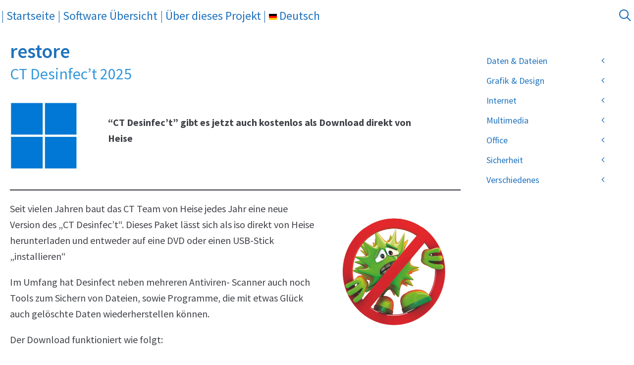

--- FILE ---
content_type: text/html; charset=UTF-8
request_url: https://exthdd.de/tag/restore/
body_size: 19960
content:
<!DOCTYPE html>
<html lang="de">
<head>
	<meta charset="UTF-8">
	<title>restore &#8211; extHDD.de</title>
<meta name='robots' content='max-image-preview:large' />
<script id="cookieyes" type="text/javascript" src="https://cdn-cookieyes.com/client_data/938e8399407e3b9291e8ea85/script.js"></script><meta name="dlm-version" content="5.1.6"><meta name="viewport" content="width=device-width, initial-scale=1"><link href='https://fonts.gstatic.com' crossorigin rel='preconnect' />
<link href='https://fonts.googleapis.com' crossorigin rel='preconnect' />
<link rel="alternate" type="application/rss+xml" title="extHDD.de &raquo; Feed" href="https://exthdd.de/feed/" />
<link rel="alternate" type="application/rss+xml" title="extHDD.de &raquo; restore Schlagwort-Feed" href="https://exthdd.de/tag/restore/feed/" />
<style id='wp-img-auto-sizes-contain-inline-css'>
img:is([sizes=auto i],[sizes^="auto," i]){contain-intrinsic-size:3000px 1500px}
/*# sourceURL=wp-img-auto-sizes-contain-inline-css */
</style>
<link rel='stylesheet' id='generate-fonts-css' href='//fonts.googleapis.com/css?family=Source+Sans+Pro:200,200italic,300,300italic,regular,italic,600,600italic,700,700italic,900,900italic|Source+Sans+Pro:regular,600,700' media='all' />
<style id='wp-emoji-styles-inline-css'>

	img.wp-smiley, img.emoji {
		display: inline !important;
		border: none !important;
		box-shadow: none !important;
		height: 1em !important;
		width: 1em !important;
		margin: 0 0.07em !important;
		vertical-align: -0.1em !important;
		background: none !important;
		padding: 0 !important;
	}
/*# sourceURL=wp-emoji-styles-inline-css */
</style>
<style id='wp-block-library-inline-css'>
:root{--wp-block-synced-color:#7a00df;--wp-block-synced-color--rgb:122,0,223;--wp-bound-block-color:var(--wp-block-synced-color);--wp-editor-canvas-background:#ddd;--wp-admin-theme-color:#007cba;--wp-admin-theme-color--rgb:0,124,186;--wp-admin-theme-color-darker-10:#006ba1;--wp-admin-theme-color-darker-10--rgb:0,107,160.5;--wp-admin-theme-color-darker-20:#005a87;--wp-admin-theme-color-darker-20--rgb:0,90,135;--wp-admin-border-width-focus:2px}@media (min-resolution:192dpi){:root{--wp-admin-border-width-focus:1.5px}}.wp-element-button{cursor:pointer}:root .has-very-light-gray-background-color{background-color:#eee}:root .has-very-dark-gray-background-color{background-color:#313131}:root .has-very-light-gray-color{color:#eee}:root .has-very-dark-gray-color{color:#313131}:root .has-vivid-green-cyan-to-vivid-cyan-blue-gradient-background{background:linear-gradient(135deg,#00d084,#0693e3)}:root .has-purple-crush-gradient-background{background:linear-gradient(135deg,#34e2e4,#4721fb 50%,#ab1dfe)}:root .has-hazy-dawn-gradient-background{background:linear-gradient(135deg,#faaca8,#dad0ec)}:root .has-subdued-olive-gradient-background{background:linear-gradient(135deg,#fafae1,#67a671)}:root .has-atomic-cream-gradient-background{background:linear-gradient(135deg,#fdd79a,#004a59)}:root .has-nightshade-gradient-background{background:linear-gradient(135deg,#330968,#31cdcf)}:root .has-midnight-gradient-background{background:linear-gradient(135deg,#020381,#2874fc)}:root{--wp--preset--font-size--normal:16px;--wp--preset--font-size--huge:42px}.has-regular-font-size{font-size:1em}.has-larger-font-size{font-size:2.625em}.has-normal-font-size{font-size:var(--wp--preset--font-size--normal)}.has-huge-font-size{font-size:var(--wp--preset--font-size--huge)}.has-text-align-center{text-align:center}.has-text-align-left{text-align:left}.has-text-align-right{text-align:right}.has-fit-text{white-space:nowrap!important}#end-resizable-editor-section{display:none}.aligncenter{clear:both}.items-justified-left{justify-content:flex-start}.items-justified-center{justify-content:center}.items-justified-right{justify-content:flex-end}.items-justified-space-between{justify-content:space-between}.screen-reader-text{border:0;clip-path:inset(50%);height:1px;margin:-1px;overflow:hidden;padding:0;position:absolute;width:1px;word-wrap:normal!important}.screen-reader-text:focus{background-color:#ddd;clip-path:none;color:#444;display:block;font-size:1em;height:auto;left:5px;line-height:normal;padding:15px 23px 14px;text-decoration:none;top:5px;width:auto;z-index:100000}html :where(.has-border-color){border-style:solid}html :where([style*=border-top-color]){border-top-style:solid}html :where([style*=border-right-color]){border-right-style:solid}html :where([style*=border-bottom-color]){border-bottom-style:solid}html :where([style*=border-left-color]){border-left-style:solid}html :where([style*=border-width]){border-style:solid}html :where([style*=border-top-width]){border-top-style:solid}html :where([style*=border-right-width]){border-right-style:solid}html :where([style*=border-bottom-width]){border-bottom-style:solid}html :where([style*=border-left-width]){border-left-style:solid}html :where(img[class*=wp-image-]){height:auto;max-width:100%}:where(figure){margin:0 0 1em}html :where(.is-position-sticky){--wp-admin--admin-bar--position-offset:var(--wp-admin--admin-bar--height,0px)}@media screen and (max-width:600px){html :where(.is-position-sticky){--wp-admin--admin-bar--position-offset:0px}}

/*# sourceURL=wp-block-library-inline-css */
</style><style id='wp-block-image-inline-css'>
.wp-block-image>a,.wp-block-image>figure>a{display:inline-block}.wp-block-image img{box-sizing:border-box;height:auto;max-width:100%;vertical-align:bottom}@media not (prefers-reduced-motion){.wp-block-image img.hide{visibility:hidden}.wp-block-image img.show{animation:show-content-image .4s}}.wp-block-image[style*=border-radius] img,.wp-block-image[style*=border-radius]>a{border-radius:inherit}.wp-block-image.has-custom-border img{box-sizing:border-box}.wp-block-image.aligncenter{text-align:center}.wp-block-image.alignfull>a,.wp-block-image.alignwide>a{width:100%}.wp-block-image.alignfull img,.wp-block-image.alignwide img{height:auto;width:100%}.wp-block-image .aligncenter,.wp-block-image .alignleft,.wp-block-image .alignright,.wp-block-image.aligncenter,.wp-block-image.alignleft,.wp-block-image.alignright{display:table}.wp-block-image .aligncenter>figcaption,.wp-block-image .alignleft>figcaption,.wp-block-image .alignright>figcaption,.wp-block-image.aligncenter>figcaption,.wp-block-image.alignleft>figcaption,.wp-block-image.alignright>figcaption{caption-side:bottom;display:table-caption}.wp-block-image .alignleft{float:left;margin:.5em 1em .5em 0}.wp-block-image .alignright{float:right;margin:.5em 0 .5em 1em}.wp-block-image .aligncenter{margin-left:auto;margin-right:auto}.wp-block-image :where(figcaption){margin-bottom:1em;margin-top:.5em}.wp-block-image.is-style-circle-mask img{border-radius:9999px}@supports ((-webkit-mask-image:none) or (mask-image:none)) or (-webkit-mask-image:none){.wp-block-image.is-style-circle-mask img{border-radius:0;-webkit-mask-image:url('data:image/svg+xml;utf8,<svg viewBox="0 0 100 100" xmlns="http://www.w3.org/2000/svg"><circle cx="50" cy="50" r="50"/></svg>');mask-image:url('data:image/svg+xml;utf8,<svg viewBox="0 0 100 100" xmlns="http://www.w3.org/2000/svg"><circle cx="50" cy="50" r="50"/></svg>');mask-mode:alpha;-webkit-mask-position:center;mask-position:center;-webkit-mask-repeat:no-repeat;mask-repeat:no-repeat;-webkit-mask-size:contain;mask-size:contain}}:root :where(.wp-block-image.is-style-rounded img,.wp-block-image .is-style-rounded img){border-radius:9999px}.wp-block-image figure{margin:0}.wp-lightbox-container{display:flex;flex-direction:column;position:relative}.wp-lightbox-container img{cursor:zoom-in}.wp-lightbox-container img:hover+button{opacity:1}.wp-lightbox-container button{align-items:center;backdrop-filter:blur(16px) saturate(180%);background-color:#5a5a5a40;border:none;border-radius:4px;cursor:zoom-in;display:flex;height:20px;justify-content:center;opacity:0;padding:0;position:absolute;right:16px;text-align:center;top:16px;width:20px;z-index:100}@media not (prefers-reduced-motion){.wp-lightbox-container button{transition:opacity .2s ease}}.wp-lightbox-container button:focus-visible{outline:3px auto #5a5a5a40;outline:3px auto -webkit-focus-ring-color;outline-offset:3px}.wp-lightbox-container button:hover{cursor:pointer;opacity:1}.wp-lightbox-container button:focus{opacity:1}.wp-lightbox-container button:focus,.wp-lightbox-container button:hover,.wp-lightbox-container button:not(:hover):not(:active):not(.has-background){background-color:#5a5a5a40;border:none}.wp-lightbox-overlay{box-sizing:border-box;cursor:zoom-out;height:100vh;left:0;overflow:hidden;position:fixed;top:0;visibility:hidden;width:100%;z-index:100000}.wp-lightbox-overlay .close-button{align-items:center;cursor:pointer;display:flex;justify-content:center;min-height:40px;min-width:40px;padding:0;position:absolute;right:calc(env(safe-area-inset-right) + 16px);top:calc(env(safe-area-inset-top) + 16px);z-index:5000000}.wp-lightbox-overlay .close-button:focus,.wp-lightbox-overlay .close-button:hover,.wp-lightbox-overlay .close-button:not(:hover):not(:active):not(.has-background){background:none;border:none}.wp-lightbox-overlay .lightbox-image-container{height:var(--wp--lightbox-container-height);left:50%;overflow:hidden;position:absolute;top:50%;transform:translate(-50%,-50%);transform-origin:top left;width:var(--wp--lightbox-container-width);z-index:9999999999}.wp-lightbox-overlay .wp-block-image{align-items:center;box-sizing:border-box;display:flex;height:100%;justify-content:center;margin:0;position:relative;transform-origin:0 0;width:100%;z-index:3000000}.wp-lightbox-overlay .wp-block-image img{height:var(--wp--lightbox-image-height);min-height:var(--wp--lightbox-image-height);min-width:var(--wp--lightbox-image-width);width:var(--wp--lightbox-image-width)}.wp-lightbox-overlay .wp-block-image figcaption{display:none}.wp-lightbox-overlay button{background:none;border:none}.wp-lightbox-overlay .scrim{background-color:#fff;height:100%;opacity:.9;position:absolute;width:100%;z-index:2000000}.wp-lightbox-overlay.active{visibility:visible}@media not (prefers-reduced-motion){.wp-lightbox-overlay.active{animation:turn-on-visibility .25s both}.wp-lightbox-overlay.active img{animation:turn-on-visibility .35s both}.wp-lightbox-overlay.show-closing-animation:not(.active){animation:turn-off-visibility .35s both}.wp-lightbox-overlay.show-closing-animation:not(.active) img{animation:turn-off-visibility .25s both}.wp-lightbox-overlay.zoom.active{animation:none;opacity:1;visibility:visible}.wp-lightbox-overlay.zoom.active .lightbox-image-container{animation:lightbox-zoom-in .4s}.wp-lightbox-overlay.zoom.active .lightbox-image-container img{animation:none}.wp-lightbox-overlay.zoom.active .scrim{animation:turn-on-visibility .4s forwards}.wp-lightbox-overlay.zoom.show-closing-animation:not(.active){animation:none}.wp-lightbox-overlay.zoom.show-closing-animation:not(.active) .lightbox-image-container{animation:lightbox-zoom-out .4s}.wp-lightbox-overlay.zoom.show-closing-animation:not(.active) .lightbox-image-container img{animation:none}.wp-lightbox-overlay.zoom.show-closing-animation:not(.active) .scrim{animation:turn-off-visibility .4s forwards}}@keyframes show-content-image{0%{visibility:hidden}99%{visibility:hidden}to{visibility:visible}}@keyframes turn-on-visibility{0%{opacity:0}to{opacity:1}}@keyframes turn-off-visibility{0%{opacity:1;visibility:visible}99%{opacity:0;visibility:visible}to{opacity:0;visibility:hidden}}@keyframes lightbox-zoom-in{0%{transform:translate(calc((-100vw + var(--wp--lightbox-scrollbar-width))/2 + var(--wp--lightbox-initial-left-position)),calc(-50vh + var(--wp--lightbox-initial-top-position))) scale(var(--wp--lightbox-scale))}to{transform:translate(-50%,-50%) scale(1)}}@keyframes lightbox-zoom-out{0%{transform:translate(-50%,-50%) scale(1);visibility:visible}99%{visibility:visible}to{transform:translate(calc((-100vw + var(--wp--lightbox-scrollbar-width))/2 + var(--wp--lightbox-initial-left-position)),calc(-50vh + var(--wp--lightbox-initial-top-position))) scale(var(--wp--lightbox-scale));visibility:hidden}}
/*# sourceURL=https://exthdd.de/wp-includes/blocks/image/style.min.css */
</style>
<style id='wp-block-list-inline-css'>
ol,ul{box-sizing:border-box}:root :where(.wp-block-list.has-background){padding:1.25em 2.375em}
/*# sourceURL=https://exthdd.de/wp-includes/blocks/list/style.min.css */
</style>
<style id='wp-block-media-text-inline-css'>
.wp-block-media-text{box-sizing:border-box;
  /*!rtl:begin:ignore*/direction:ltr;
  /*!rtl:end:ignore*/display:grid;grid-template-columns:50% 1fr;grid-template-rows:auto}.wp-block-media-text.has-media-on-the-right{grid-template-columns:1fr 50%}.wp-block-media-text.is-vertically-aligned-top>.wp-block-media-text__content,.wp-block-media-text.is-vertically-aligned-top>.wp-block-media-text__media{align-self:start}.wp-block-media-text.is-vertically-aligned-center>.wp-block-media-text__content,.wp-block-media-text.is-vertically-aligned-center>.wp-block-media-text__media,.wp-block-media-text>.wp-block-media-text__content,.wp-block-media-text>.wp-block-media-text__media{align-self:center}.wp-block-media-text.is-vertically-aligned-bottom>.wp-block-media-text__content,.wp-block-media-text.is-vertically-aligned-bottom>.wp-block-media-text__media{align-self:end}.wp-block-media-text>.wp-block-media-text__media{
  /*!rtl:begin:ignore*/grid-column:1;grid-row:1;
  /*!rtl:end:ignore*/margin:0}.wp-block-media-text>.wp-block-media-text__content{direction:ltr;
  /*!rtl:begin:ignore*/grid-column:2;grid-row:1;
  /*!rtl:end:ignore*/padding:0 8%;word-break:break-word}.wp-block-media-text.has-media-on-the-right>.wp-block-media-text__media{
  /*!rtl:begin:ignore*/grid-column:2;grid-row:1
  /*!rtl:end:ignore*/}.wp-block-media-text.has-media-on-the-right>.wp-block-media-text__content{
  /*!rtl:begin:ignore*/grid-column:1;grid-row:1
  /*!rtl:end:ignore*/}.wp-block-media-text__media a{display:block}.wp-block-media-text__media img,.wp-block-media-text__media video{height:auto;max-width:unset;vertical-align:middle;width:100%}.wp-block-media-text.is-image-fill>.wp-block-media-text__media{background-size:cover;height:100%;min-height:250px}.wp-block-media-text.is-image-fill>.wp-block-media-text__media>a{display:block;height:100%}.wp-block-media-text.is-image-fill>.wp-block-media-text__media img{height:1px;margin:-1px;overflow:hidden;padding:0;position:absolute;width:1px;clip:rect(0,0,0,0);border:0}.wp-block-media-text.is-image-fill-element>.wp-block-media-text__media{height:100%;min-height:250px}.wp-block-media-text.is-image-fill-element>.wp-block-media-text__media>a{display:block;height:100%}.wp-block-media-text.is-image-fill-element>.wp-block-media-text__media img{height:100%;object-fit:cover;width:100%}@media (max-width:600px){.wp-block-media-text.is-stacked-on-mobile{grid-template-columns:100%!important}.wp-block-media-text.is-stacked-on-mobile>.wp-block-media-text__media{grid-column:1;grid-row:1}.wp-block-media-text.is-stacked-on-mobile>.wp-block-media-text__content{grid-column:1;grid-row:2}}
/*# sourceURL=https://exthdd.de/wp-includes/blocks/media-text/style.min.css */
</style>
<style id='wp-block-paragraph-inline-css'>
.is-small-text{font-size:.875em}.is-regular-text{font-size:1em}.is-large-text{font-size:2.25em}.is-larger-text{font-size:3em}.has-drop-cap:not(:focus):first-letter{float:left;font-size:8.4em;font-style:normal;font-weight:100;line-height:.68;margin:.05em .1em 0 0;text-transform:uppercase}body.rtl .has-drop-cap:not(:focus):first-letter{float:none;margin-left:.1em}p.has-drop-cap.has-background{overflow:hidden}:root :where(p.has-background){padding:1.25em 2.375em}:where(p.has-text-color:not(.has-link-color)) a{color:inherit}p.has-text-align-left[style*="writing-mode:vertical-lr"],p.has-text-align-right[style*="writing-mode:vertical-rl"]{rotate:180deg}
/*# sourceURL=https://exthdd.de/wp-includes/blocks/paragraph/style.min.css */
</style>
<style id='wp-block-separator-inline-css'>
@charset "UTF-8";.wp-block-separator{border:none;border-top:2px solid}:root :where(.wp-block-separator.is-style-dots){height:auto;line-height:1;text-align:center}:root :where(.wp-block-separator.is-style-dots):before{color:currentColor;content:"···";font-family:serif;font-size:1.5em;letter-spacing:2em;padding-left:2em}.wp-block-separator.is-style-dots{background:none!important;border:none!important}
/*# sourceURL=https://exthdd.de/wp-includes/blocks/separator/style.min.css */
</style>
<style id='global-styles-inline-css'>
:root{--wp--preset--aspect-ratio--square: 1;--wp--preset--aspect-ratio--4-3: 4/3;--wp--preset--aspect-ratio--3-4: 3/4;--wp--preset--aspect-ratio--3-2: 3/2;--wp--preset--aspect-ratio--2-3: 2/3;--wp--preset--aspect-ratio--16-9: 16/9;--wp--preset--aspect-ratio--9-16: 9/16;--wp--preset--color--black: #000000;--wp--preset--color--cyan-bluish-gray: #abb8c3;--wp--preset--color--white: #ffffff;--wp--preset--color--pale-pink: #f78da7;--wp--preset--color--vivid-red: #cf2e2e;--wp--preset--color--luminous-vivid-orange: #ff6900;--wp--preset--color--luminous-vivid-amber: #fcb900;--wp--preset--color--light-green-cyan: #7bdcb5;--wp--preset--color--vivid-green-cyan: #00d084;--wp--preset--color--pale-cyan-blue: #8ed1fc;--wp--preset--color--vivid-cyan-blue: #0693e3;--wp--preset--color--vivid-purple: #9b51e0;--wp--preset--color--contrast: var(--contrast);--wp--preset--color--contrast-2: var(--contrast-2);--wp--preset--color--contrast-3: var(--contrast-3);--wp--preset--color--base: var(--base);--wp--preset--color--base-2: var(--base-2);--wp--preset--color--base-3: var(--base-3);--wp--preset--color--accent: var(--accent);--wp--preset--gradient--vivid-cyan-blue-to-vivid-purple: linear-gradient(135deg,rgb(6,147,227) 0%,rgb(155,81,224) 100%);--wp--preset--gradient--light-green-cyan-to-vivid-green-cyan: linear-gradient(135deg,rgb(122,220,180) 0%,rgb(0,208,130) 100%);--wp--preset--gradient--luminous-vivid-amber-to-luminous-vivid-orange: linear-gradient(135deg,rgb(252,185,0) 0%,rgb(255,105,0) 100%);--wp--preset--gradient--luminous-vivid-orange-to-vivid-red: linear-gradient(135deg,rgb(255,105,0) 0%,rgb(207,46,46) 100%);--wp--preset--gradient--very-light-gray-to-cyan-bluish-gray: linear-gradient(135deg,rgb(238,238,238) 0%,rgb(169,184,195) 100%);--wp--preset--gradient--cool-to-warm-spectrum: linear-gradient(135deg,rgb(74,234,220) 0%,rgb(151,120,209) 20%,rgb(207,42,186) 40%,rgb(238,44,130) 60%,rgb(251,105,98) 80%,rgb(254,248,76) 100%);--wp--preset--gradient--blush-light-purple: linear-gradient(135deg,rgb(255,206,236) 0%,rgb(152,150,240) 100%);--wp--preset--gradient--blush-bordeaux: linear-gradient(135deg,rgb(254,205,165) 0%,rgb(254,45,45) 50%,rgb(107,0,62) 100%);--wp--preset--gradient--luminous-dusk: linear-gradient(135deg,rgb(255,203,112) 0%,rgb(199,81,192) 50%,rgb(65,88,208) 100%);--wp--preset--gradient--pale-ocean: linear-gradient(135deg,rgb(255,245,203) 0%,rgb(182,227,212) 50%,rgb(51,167,181) 100%);--wp--preset--gradient--electric-grass: linear-gradient(135deg,rgb(202,248,128) 0%,rgb(113,206,126) 100%);--wp--preset--gradient--midnight: linear-gradient(135deg,rgb(2,3,129) 0%,rgb(40,116,252) 100%);--wp--preset--font-size--small: 13px;--wp--preset--font-size--medium: 20px;--wp--preset--font-size--large: 36px;--wp--preset--font-size--x-large: 42px;--wp--preset--spacing--20: 0.44rem;--wp--preset--spacing--30: 0.67rem;--wp--preset--spacing--40: 1rem;--wp--preset--spacing--50: 1.5rem;--wp--preset--spacing--60: 2.25rem;--wp--preset--spacing--70: 3.38rem;--wp--preset--spacing--80: 5.06rem;--wp--preset--shadow--natural: 6px 6px 9px rgba(0, 0, 0, 0.2);--wp--preset--shadow--deep: 12px 12px 50px rgba(0, 0, 0, 0.4);--wp--preset--shadow--sharp: 6px 6px 0px rgba(0, 0, 0, 0.2);--wp--preset--shadow--outlined: 6px 6px 0px -3px rgb(255, 255, 255), 6px 6px rgb(0, 0, 0);--wp--preset--shadow--crisp: 6px 6px 0px rgb(0, 0, 0);}:where(.is-layout-flex){gap: 0.5em;}:where(.is-layout-grid){gap: 0.5em;}body .is-layout-flex{display: flex;}.is-layout-flex{flex-wrap: wrap;align-items: center;}.is-layout-flex > :is(*, div){margin: 0;}body .is-layout-grid{display: grid;}.is-layout-grid > :is(*, div){margin: 0;}:where(.wp-block-columns.is-layout-flex){gap: 2em;}:where(.wp-block-columns.is-layout-grid){gap: 2em;}:where(.wp-block-post-template.is-layout-flex){gap: 1.25em;}:where(.wp-block-post-template.is-layout-grid){gap: 1.25em;}.has-black-color{color: var(--wp--preset--color--black) !important;}.has-cyan-bluish-gray-color{color: var(--wp--preset--color--cyan-bluish-gray) !important;}.has-white-color{color: var(--wp--preset--color--white) !important;}.has-pale-pink-color{color: var(--wp--preset--color--pale-pink) !important;}.has-vivid-red-color{color: var(--wp--preset--color--vivid-red) !important;}.has-luminous-vivid-orange-color{color: var(--wp--preset--color--luminous-vivid-orange) !important;}.has-luminous-vivid-amber-color{color: var(--wp--preset--color--luminous-vivid-amber) !important;}.has-light-green-cyan-color{color: var(--wp--preset--color--light-green-cyan) !important;}.has-vivid-green-cyan-color{color: var(--wp--preset--color--vivid-green-cyan) !important;}.has-pale-cyan-blue-color{color: var(--wp--preset--color--pale-cyan-blue) !important;}.has-vivid-cyan-blue-color{color: var(--wp--preset--color--vivid-cyan-blue) !important;}.has-vivid-purple-color{color: var(--wp--preset--color--vivid-purple) !important;}.has-black-background-color{background-color: var(--wp--preset--color--black) !important;}.has-cyan-bluish-gray-background-color{background-color: var(--wp--preset--color--cyan-bluish-gray) !important;}.has-white-background-color{background-color: var(--wp--preset--color--white) !important;}.has-pale-pink-background-color{background-color: var(--wp--preset--color--pale-pink) !important;}.has-vivid-red-background-color{background-color: var(--wp--preset--color--vivid-red) !important;}.has-luminous-vivid-orange-background-color{background-color: var(--wp--preset--color--luminous-vivid-orange) !important;}.has-luminous-vivid-amber-background-color{background-color: var(--wp--preset--color--luminous-vivid-amber) !important;}.has-light-green-cyan-background-color{background-color: var(--wp--preset--color--light-green-cyan) !important;}.has-vivid-green-cyan-background-color{background-color: var(--wp--preset--color--vivid-green-cyan) !important;}.has-pale-cyan-blue-background-color{background-color: var(--wp--preset--color--pale-cyan-blue) !important;}.has-vivid-cyan-blue-background-color{background-color: var(--wp--preset--color--vivid-cyan-blue) !important;}.has-vivid-purple-background-color{background-color: var(--wp--preset--color--vivid-purple) !important;}.has-black-border-color{border-color: var(--wp--preset--color--black) !important;}.has-cyan-bluish-gray-border-color{border-color: var(--wp--preset--color--cyan-bluish-gray) !important;}.has-white-border-color{border-color: var(--wp--preset--color--white) !important;}.has-pale-pink-border-color{border-color: var(--wp--preset--color--pale-pink) !important;}.has-vivid-red-border-color{border-color: var(--wp--preset--color--vivid-red) !important;}.has-luminous-vivid-orange-border-color{border-color: var(--wp--preset--color--luminous-vivid-orange) !important;}.has-luminous-vivid-amber-border-color{border-color: var(--wp--preset--color--luminous-vivid-amber) !important;}.has-light-green-cyan-border-color{border-color: var(--wp--preset--color--light-green-cyan) !important;}.has-vivid-green-cyan-border-color{border-color: var(--wp--preset--color--vivid-green-cyan) !important;}.has-pale-cyan-blue-border-color{border-color: var(--wp--preset--color--pale-cyan-blue) !important;}.has-vivid-cyan-blue-border-color{border-color: var(--wp--preset--color--vivid-cyan-blue) !important;}.has-vivid-purple-border-color{border-color: var(--wp--preset--color--vivid-purple) !important;}.has-vivid-cyan-blue-to-vivid-purple-gradient-background{background: var(--wp--preset--gradient--vivid-cyan-blue-to-vivid-purple) !important;}.has-light-green-cyan-to-vivid-green-cyan-gradient-background{background: var(--wp--preset--gradient--light-green-cyan-to-vivid-green-cyan) !important;}.has-luminous-vivid-amber-to-luminous-vivid-orange-gradient-background{background: var(--wp--preset--gradient--luminous-vivid-amber-to-luminous-vivid-orange) !important;}.has-luminous-vivid-orange-to-vivid-red-gradient-background{background: var(--wp--preset--gradient--luminous-vivid-orange-to-vivid-red) !important;}.has-very-light-gray-to-cyan-bluish-gray-gradient-background{background: var(--wp--preset--gradient--very-light-gray-to-cyan-bluish-gray) !important;}.has-cool-to-warm-spectrum-gradient-background{background: var(--wp--preset--gradient--cool-to-warm-spectrum) !important;}.has-blush-light-purple-gradient-background{background: var(--wp--preset--gradient--blush-light-purple) !important;}.has-blush-bordeaux-gradient-background{background: var(--wp--preset--gradient--blush-bordeaux) !important;}.has-luminous-dusk-gradient-background{background: var(--wp--preset--gradient--luminous-dusk) !important;}.has-pale-ocean-gradient-background{background: var(--wp--preset--gradient--pale-ocean) !important;}.has-electric-grass-gradient-background{background: var(--wp--preset--gradient--electric-grass) !important;}.has-midnight-gradient-background{background: var(--wp--preset--gradient--midnight) !important;}.has-small-font-size{font-size: var(--wp--preset--font-size--small) !important;}.has-medium-font-size{font-size: var(--wp--preset--font-size--medium) !important;}.has-large-font-size{font-size: var(--wp--preset--font-size--large) !important;}.has-x-large-font-size{font-size: var(--wp--preset--font-size--x-large) !important;}
/*# sourceURL=global-styles-inline-css */
</style>

<style id='classic-theme-styles-inline-css'>
/*! This file is auto-generated */
.wp-block-button__link{color:#fff;background-color:#32373c;border-radius:9999px;box-shadow:none;text-decoration:none;padding:calc(.667em + 2px) calc(1.333em + 2px);font-size:1.125em}.wp-block-file__button{background:#32373c;color:#fff;text-decoration:none}
/*# sourceURL=/wp-includes/css/classic-themes.min.css */
</style>
<link rel='stylesheet' id='generate-style-grid-css' href='https://exthdd.de/wp-content/themes/generatepress/assets/css/unsemantic-grid.min.css?ver=3.6.1' media='all' />
<link rel='stylesheet' id='generate-style-css' href='https://exthdd.de/wp-content/themes/generatepress/assets/css/style.min.css?ver=3.6.1' media='all' />
<style id='generate-style-inline-css'>
body{background-color:#ffffff;color:#404248;}a{color:#4b7cb4;}a:visited{color:#4b7cb4;}a:hover, a:focus, a:active{color:#27ad29;}body .grid-container{max-width:1280px;}.wp-block-group__inner-container{max-width:1280px;margin-left:auto;margin-right:auto;}.navigation-search{position:absolute;left:-99999px;pointer-events:none;visibility:hidden;z-index:20;width:100%;top:0;transition:opacity 100ms ease-in-out;opacity:0;}.navigation-search.nav-search-active{left:0;right:0;pointer-events:auto;visibility:visible;opacity:1;}.navigation-search input[type="search"]{outline:0;border:0;vertical-align:bottom;line-height:1;opacity:0.9;width:100%;z-index:20;border-radius:0;-webkit-appearance:none;height:60px;}.navigation-search input::-ms-clear{display:none;width:0;height:0;}.navigation-search input::-ms-reveal{display:none;width:0;height:0;}.navigation-search input::-webkit-search-decoration, .navigation-search input::-webkit-search-cancel-button, .navigation-search input::-webkit-search-results-button, .navigation-search input::-webkit-search-results-decoration{display:none;}.main-navigation li.search-item{z-index:21;}li.search-item.active{transition:opacity 100ms ease-in-out;}.nav-left-sidebar .main-navigation li.search-item.active,.nav-right-sidebar .main-navigation li.search-item.active{width:auto;display:inline-block;float:right;}.gen-sidebar-nav .navigation-search{top:auto;bottom:0;}:root{--contrast:#222222;--contrast-2:#575760;--contrast-3:#b2b2be;--base:#f0f0f0;--base-2:#f7f8f9;--base-3:#ffffff;--accent:#1e73be;}:root .has-contrast-color{color:var(--contrast);}:root .has-contrast-background-color{background-color:var(--contrast);}:root .has-contrast-2-color{color:var(--contrast-2);}:root .has-contrast-2-background-color{background-color:var(--contrast-2);}:root .has-contrast-3-color{color:var(--contrast-3);}:root .has-contrast-3-background-color{background-color:var(--contrast-3);}:root .has-base-color{color:var(--base);}:root .has-base-background-color{background-color:var(--base);}:root .has-base-2-color{color:var(--base-2);}:root .has-base-2-background-color{background-color:var(--base-2);}:root .has-base-3-color{color:var(--base-3);}:root .has-base-3-background-color{background-color:var(--base-3);}:root .has-accent-color{color:var(--accent);}:root .has-accent-background-color{background-color:var(--accent);}body, button, input, select, textarea{font-family:"Source Sans Pro", sans-serif;font-size:20px;}body{line-height:1.6;}p{margin-bottom:1em;}.entry-content > [class*="wp-block-"]:not(:last-child):not(.wp-block-heading){margin-bottom:1em;}.main-title{font-family:"Source Sans Pro", sans-serif;}.site-description{font-family:Segoe UI, Helvetica Neue, Helvetica, sans-serif;font-weight:bold;}.main-navigation a, .menu-toggle{font-family:"Source Sans Pro", serif;font-size:24px;}.main-navigation .main-nav ul ul li a{font-size:21px;}.widget-title{font-family:Segoe UI, Helvetica Neue, Helvetica, sans-serif;}.sidebar .widget, .footer-widgets .widget{font-size:17px;}button:not(.menu-toggle),html input[type="button"],input[type="reset"],input[type="submit"],.button,.wp-block-button .wp-block-button__link{font-family:"Source Sans Pro", sans-serif;}h1{font-family:"Source Sans Pro", sans-serif;font-weight:600;font-size:40px;line-height:0em;margin-bottom:0px;}h2{font-family:"Source Sans Pro", sans-serif;font-weight:500;font-size:32px;line-height:1em;margin-bottom:10px;}h3{font-family:"Source Sans Pro", sans-serif;font-size:20px;}h4{font-family:"Source Sans Pro", sans-serif;font-size:20px;}h5{font-family:"Source Sans Pro", sans-serif;}h6{font-family:"Source Sans Pro", sans-serif;font-size:20px;}.site-info{font-family:"Source Sans Pro", sans-serif;font-size:22px;}@media (max-width:768px){h1{font-size:30px;}h2{font-size:25px;}}.top-bar{background-color:#636363;color:#ffffff;}.top-bar a{color:#ffffff;}.top-bar a:hover{color:#303030;}.site-header{background-color:#ffffff;color:#404248;}.site-header a{color:#4b7cb4;}.site-header a:hover{color:#8ee316;}.main-title a,.main-title a:hover{color:var(--contrast);}.site-description{color:#404248;}.mobile-menu-control-wrapper .menu-toggle,.mobile-menu-control-wrapper .menu-toggle:hover,.mobile-menu-control-wrapper .menu-toggle:focus,.has-inline-mobile-toggle #site-navigation.toggled{background-color:rgba(0, 0, 0, 0.02);}.main-navigation,.main-navigation ul ul{background-color:#ffffff;}.main-navigation .main-nav ul li a, .main-navigation .menu-toggle, .main-navigation .menu-bar-items{color:#1e72bd;}.main-navigation .main-nav ul li:not([class*="current-menu-"]):hover > a, .main-navigation .main-nav ul li:not([class*="current-menu-"]):focus > a, .main-navigation .main-nav ul li.sfHover:not([class*="current-menu-"]) > a, .main-navigation .menu-bar-item:hover > a, .main-navigation .menu-bar-item.sfHover > a{color:#404248;background-color:#ffffff;}button.menu-toggle:hover,button.menu-toggle:focus,.main-navigation .mobile-bar-items a,.main-navigation .mobile-bar-items a:hover,.main-navigation .mobile-bar-items a:focus{color:#1e72bd;}.main-navigation .main-nav ul li[class*="current-menu-"] > a{color:#404248;background-color:#ffffff;}.navigation-search input[type="search"],.navigation-search input[type="search"]:active, .navigation-search input[type="search"]:focus, .main-navigation .main-nav ul li.search-item.active > a, .main-navigation .menu-bar-items .search-item.active > a{color:#1e72bd;background-color:#ffffff;}.main-navigation ul ul{background-color:#ffffff;}.main-navigation .main-nav ul ul li a{color:#1e72bd;}.main-navigation .main-nav ul ul li:not([class*="current-menu-"]):hover > a,.main-navigation .main-nav ul ul li:not([class*="current-menu-"]):focus > a, .main-navigation .main-nav ul ul li.sfHover:not([class*="current-menu-"]) > a{color:#404248;background-color:#ffffff;}.main-navigation .main-nav ul ul li[class*="current-menu-"] > a{color:#404248;background-color:#ffffff;}.separate-containers .inside-article, .separate-containers .comments-area, .separate-containers .page-header, .one-container .container, .separate-containers .paging-navigation, .inside-page-header{color:#404248;background-color:#ffffff;}.inside-article a,.paging-navigation a,.comments-area a,.page-header a{color:#1e72bd;}.inside-article a:hover,.paging-navigation a:hover,.comments-area a:hover,.page-header a:hover{color:#27ad29;}.entry-header h1,.page-header h1{color:#1e72bd;}.entry-title a{color:#3498db;}.entry-title a:hover{color:#1e72bd;}.entry-meta{color:#404248;}.entry-meta a{color:#404248;}.entry-meta a:hover{color:#1e73be;}h1{color:#404248;}h2{color:#404248;}h3{color:#404248;}h4{color:#404248;}h5{color:#404248;}.sidebar .widget{background-color:#ffffff;}.sidebar .widget .widget-title{color:#000000;}.footer-widgets{color:#404248;background-color:#ffffff;}.footer-widgets a{color:#404248;}.footer-widgets a:hover{color:#1e72bd;}.footer-widgets .widget-title{color:#404248;}.site-info{color:#404248;background-color:#ffffff;}.site-info a{color:#404248;}.site-info a:hover{color:#1e72bd;}.footer-bar .widget_nav_menu .current-menu-item a{color:#1e72bd;}input[type="text"],input[type="email"],input[type="url"],input[type="password"],input[type="search"],input[type="tel"],input[type="number"],textarea,select{color:#666666;background-color:#fafafa;border-color:#cccccc;}input[type="text"]:focus,input[type="email"]:focus,input[type="url"]:focus,input[type="password"]:focus,input[type="search"]:focus,input[type="tel"]:focus,input[type="number"]:focus,textarea:focus,select:focus{color:#666666;background-color:#ffffff;border-color:#bfbfbf;}button,html input[type="button"],input[type="reset"],input[type="submit"],a.button,a.wp-block-button__link:not(.has-background){color:#ffffff;background-color:#666666;}button:hover,html input[type="button"]:hover,input[type="reset"]:hover,input[type="submit"]:hover,a.button:hover,button:focus,html input[type="button"]:focus,input[type="reset"]:focus,input[type="submit"]:focus,a.button:focus,a.wp-block-button__link:not(.has-background):active,a.wp-block-button__link:not(.has-background):focus,a.wp-block-button__link:not(.has-background):hover{color:#ffffff;background-color:#3f3f3f;}a.generate-back-to-top{background-color:#ffffff;color:#404248;}a.generate-back-to-top:hover,a.generate-back-to-top:focus{background-color:rgba( 0,0,0,0.6 );color:#404248;}:root{--gp-search-modal-bg-color:var(--base-3);--gp-search-modal-text-color:var(--contrast);--gp-search-modal-overlay-bg-color:rgba(0,0,0,0.2);}@media (max-width: 765px){.main-navigation .menu-bar-item:hover > a, .main-navigation .menu-bar-item.sfHover > a{background:none;color:#1e72bd;}}.inside-top-bar{padding:10px;}.inside-header{padding:0px;}.separate-containers .inside-article, .separate-containers .comments-area, .separate-containers .page-header, .separate-containers .paging-navigation, .one-container .site-content, .inside-page-header{padding:40px 20px 60px 20px;}.site-main .wp-block-group__inner-container{padding:40px 20px 60px 20px;}.entry-content .alignwide, body:not(.no-sidebar) .entry-content .alignfull{margin-left:-20px;width:calc(100% + 40px);max-width:calc(100% + 40px);}.container.grid-container{max-width:1320px;}.one-container.right-sidebar .site-main,.one-container.both-right .site-main{margin-right:20px;}.one-container.left-sidebar .site-main,.one-container.both-left .site-main{margin-left:20px;}.one-container.both-sidebars .site-main{margin:0px 20px 0px 20px;}.separate-containers .widget, .separate-containers .site-main > *, .separate-containers .page-header, .widget-area .main-navigation{margin-bottom:10px;}.separate-containers .site-main{margin:10px;}.both-right.separate-containers .inside-left-sidebar{margin-right:5px;}.both-right.separate-containers .inside-right-sidebar{margin-left:5px;}.both-left.separate-containers .inside-left-sidebar{margin-right:5px;}.both-left.separate-containers .inside-right-sidebar{margin-left:5px;}.separate-containers .page-header-image, .separate-containers .page-header-contained, .separate-containers .page-header-image-single, .separate-containers .page-header-content-single{margin-top:10px;}.separate-containers .inside-right-sidebar, .separate-containers .inside-left-sidebar{margin-top:10px;margin-bottom:10px;}.main-navigation .main-nav ul li a,.menu-toggle,.main-navigation .mobile-bar-items a{padding-left:3px;padding-right:3px;line-height:63px;}.main-navigation .main-nav ul ul li a{padding:12px 3px 12px 3px;}.navigation-search input[type="search"]{height:63px;}.rtl .menu-item-has-children .dropdown-menu-toggle{padding-left:3px;}.menu-item-has-children .dropdown-menu-toggle{padding-right:3px;}.menu-item-has-children ul .dropdown-menu-toggle{padding-top:12px;padding-bottom:12px;margin-top:-12px;}.rtl .main-navigation .main-nav ul li.menu-item-has-children > a{padding-right:3px;}.widget-area .widget{padding:40px 0px 40px 0px;}.footer-widgets{padding:20px 40px 10px 40px;}.site-info{padding:20px 0px 20px 20px;}@media (max-width:768px){.separate-containers .inside-article, .separate-containers .comments-area, .separate-containers .page-header, .separate-containers .paging-navigation, .one-container .site-content, .inside-page-header{padding:30px;}.site-main .wp-block-group__inner-container{padding:30px;}.site-info{padding-right:10px;padding-left:10px;}.entry-content .alignwide, body:not(.no-sidebar) .entry-content .alignfull{margin-left:-30px;width:calc(100% + 60px);max-width:calc(100% + 60px);}}@media (max-width: 765px){.main-navigation .menu-toggle,.main-navigation .mobile-bar-items,.sidebar-nav-mobile:not(#sticky-placeholder){display:block;}.main-navigation ul,.gen-sidebar-nav{display:none;}[class*="nav-float-"] .site-header .inside-header > *{float:none;clear:both;}}
.main-navigation .main-nav ul li a,.menu-toggle,.main-navigation .mobile-bar-items a{transition: line-height 300ms ease}.main-navigation.toggled .main-nav > ul{background-color: #ffffff}
/*# sourceURL=generate-style-inline-css */
</style>
<link rel='stylesheet' id='generate-mobile-style-css' href='https://exthdd.de/wp-content/themes/generatepress/assets/css/mobile.min.css?ver=3.6.1' media='all' />
<link rel='stylesheet' id='generate-font-icons-css' href='https://exthdd.de/wp-content/themes/generatepress/assets/css/components/font-icons.min.css?ver=3.6.1' media='all' />
<link rel='stylesheet' id='font-awesome-css' href='https://exthdd.de/wp-content/themes/generatepress/assets/css/components/font-awesome.min.css?ver=4.7' media='all' />
<link rel='stylesheet' id='slb_core-css' href='https://exthdd.de/wp-content/plugins/simple-lightbox/client/css/app.css?ver=2.9.4' media='all' />
<link rel='stylesheet' id='wpel-style-css' href='https://exthdd.de/wp-content/plugins/wp-external-links/public/css/wpel.css?ver=2.63' media='all' />
<link rel='stylesheet' id='generate-blog-images-css' href='https://exthdd.de/wp-content/plugins/gp-premium/blog/functions/css/featured-images.min.css?ver=2.5.5' media='all' />
<link rel='stylesheet' id='generate-secondary-nav-css' href='https://exthdd.de/wp-content/plugins/gp-premium/secondary-nav/functions/css/style.min.css?ver=2.5.5' media='all' />
<style id='generate-secondary-nav-inline-css'>
.secondary-navigation{background-color:#ffffff;}.secondary-navigation .main-nav ul li a,.secondary-navigation .menu-toggle,.secondary-menu-bar-items .menu-bar-item > a{color:#1e72bd;font-family:"Source Sans Pro", sans-serif;font-size:18px;padding-left:32px;padding-right:32px;}.secondary-navigation .secondary-menu-bar-items{color:#1e72bd;font-size:18px;}button.secondary-menu-toggle:hover,button.secondary-menu-toggle:focus{color:#1e72bd;}.widget-area .secondary-navigation{margin-bottom:10px;}.secondary-navigation ul ul{background-color:#f7f7f7;top:auto;}.secondary-navigation .main-nav ul ul li a{color:#1e72bd;font-size:17px;padding-left:32px;padding-right:32px;}.secondary-navigation .menu-item-has-children .dropdown-menu-toggle{padding-right:32px;}.secondary-navigation .main-nav ul li:not([class*="current-menu-"]):hover > a, .secondary-navigation .main-nav ul li:not([class*="current-menu-"]):focus > a, .secondary-navigation .main-nav ul li.sfHover:not([class*="current-menu-"]) > a, .secondary-menu-bar-items .menu-bar-item:hover > a{color:#404248;background-color:#f7f7f7;}.secondary-navigation .main-nav ul ul li:not([class*="current-menu-"]):hover > a,.secondary-navigation .main-nav ul ul li:not([class*="current-menu-"]):focus > a,.secondary-navigation .main-nav ul ul li.sfHover:not([class*="current-menu-"]) > a{color:#404248;background-color:#e5e5e5;}.secondary-navigation .main-nav ul li[class*="current-menu-"] > a{color:#404248;background-color:#ffffff;}.secondary-navigation .main-nav ul ul li[class*="current-menu-"] > a{color:#404248;background-color:#f7f7f7;}@media (max-width: 765px) {.secondary-menu-bar-items .menu-bar-item:hover > a{background: none;color: #1e72bd;}}
/*# sourceURL=generate-secondary-nav-inline-css */
</style>
<link rel='stylesheet' id='generate-secondary-nav-mobile-css' href='https://exthdd.de/wp-content/plugins/gp-premium/secondary-nav/functions/css/style-mobile.min.css?ver=2.5.5' media='all' />
<link rel='stylesheet' id='generate-sticky-css' href='https://exthdd.de/wp-content/plugins/gp-premium/menu-plus/functions/css/sticky.min.css?ver=2.5.5' media='all' />
<script src="https://exthdd.de/wp-includes/js/jquery/jquery.min.js?ver=3.7.1" id="jquery-core-js"></script>
<script src="https://exthdd.de/wp-includes/js/jquery/jquery-migrate.min.js?ver=3.4.1" id="jquery-migrate-js"></script>
<link rel="https://api.w.org/" href="https://exthdd.de/wp-json/" /><link rel="alternate" title="JSON" type="application/json" href="https://exthdd.de/wp-json/wp/v2/tags/109" /><link rel="EditURI" type="application/rsd+xml" title="RSD" href="https://exthdd.de/xmlrpc.php?rsd" />
<meta name="generator" content="WordPress 6.9" />
<!-- Analytics by WP Statistics - https://wp-statistics.com -->
</head>

<body class="archive tag tag-restore tag-109 wp-embed-responsive wp-theme-generatepress post-image-below-header post-image-aligned-center secondary-nav-right-sidebar secondary-nav-aligned-right sticky-menu-slide sticky-enabled both-sticky-menu right-sidebar nav-above-header one-container fluid-header active-footer-widgets-0 nav-search-enabled nav-aligned-left header-aligned-left dropdown-hover" itemtype="https://schema.org/Blog" itemscope>
	<a class="screen-reader-text skip-link" href="#content" title="Zum Inhalt springen">Zum Inhalt springen</a>		<nav class="main-navigation grid-container grid-parent sub-menu-right" id="site-navigation" aria-label="Primär"  itemtype="https://schema.org/SiteNavigationElement" itemscope>
			<div class="inside-navigation">
				<form method="get" class="search-form navigation-search" action="https://exthdd.de/">
					<input type="search" class="search-field" value="" name="s" title="Suche" />
				</form>		<div class="mobile-bar-items">
						<span class="search-item">
				<a aria-label="Suchleiste öffnen" href="#">
									</a>
			</span>
		</div>
						<button class="menu-toggle" aria-controls="primary-menu" aria-expanded="false">
					<span class="mobile-menu">Menü</span>				</button>
				<div id="primary-menu" class="main-nav"><ul id="menu-nav" class=" menu sf-menu"><li id="menu-item-4923" class="menu-item menu-item-type-post_type menu-item-object-page menu-item-home menu-item-4923"><a href="https://exthdd.de/" data-wpel-link="internal">| Startseite</a></li>
<li id="menu-item-9367" class="menu-item menu-item-type-post_type menu-item-object-page menu-item-9367"><a href="https://exthdd.de/software-uebersicht/" data-wpel-link="internal">| Software Übersicht</a></li>
<li id="menu-item-4926" class="menu-item menu-item-type-post_type menu-item-object-page menu-item-4926"><a href="https://exthdd.de/info-projekt/" data-wpel-link="internal">| Über dieses Projekt |</a></li>
<li class="menu-item menu-item-gtranslate menu-item-has-children notranslate"><a href="#" data-gt-lang="de" class="gt-current-wrapper notranslate"><img src="https://exthdd.de/wp-content/plugins/gtranslate/flags/svg/de.svg" width="16" height="16" alt="de" loading="lazy"> <span>Deutsch</span></a><ul class="dropdown-menu sub-menu"><li class="menu-item menu-item-gtranslate-child"><a href="#" data-gt-lang="en" class="notranslate"><img src="https://exthdd.de/wp-content/plugins/gtranslate/flags/svg/en.svg" width="16" height="16" alt="en" loading="lazy"> <span>English</span></a></li><li class="menu-item menu-item-gtranslate-child"><a href="#" data-gt-lang="fr" class="notranslate"><img src="https://exthdd.de/wp-content/plugins/gtranslate/flags/svg/fr.svg" width="16" height="16" alt="fr" loading="lazy"> <span>Français</span></a></li><li class="menu-item menu-item-gtranslate-child"><a href="#" data-gt-lang="de" class="gt-current-lang notranslate"><img src="https://exthdd.de/wp-content/plugins/gtranslate/flags/svg/de.svg" width="16" height="16" alt="de" loading="lazy"> <span>Deutsch</span></a></li><li class="menu-item menu-item-gtranslate-child"><a href="#" data-gt-lang="es" class="notranslate"><img src="https://exthdd.de/wp-content/plugins/gtranslate/flags/svg/es.svg" width="16" height="16" alt="es" loading="lazy"> <span>Español</span></a></li></ul></li><li class="search-item menu-item-align-right"><a aria-label="Suchleiste öffnen" href="#"></a></li></ul></div>			</div>
		</nav>
				<header class="site-header" id="masthead" aria-label="Website"  itemtype="https://schema.org/WPHeader" itemscope>
			<div class="inside-header">
							</div>
		</header>
		
	<div class="site grid-container container hfeed grid-parent" id="page">
				<div class="site-content" id="content">
			
	<div class="content-area grid-parent mobile-grid-100 grid-75 tablet-grid-75" id="primary">
		<main class="site-main" id="main">
					<header class="page-header" aria-label="Seite">
			
			<h1 class="page-title">
				restore			</h1>

					</header>
		<article id="post-9097" class="post-9097 post type-post status-publish format-standard hentry category-rettungs-systeme tag-2021-22 tag-antivirus tag-boot tag-ct tag-daten tag-desinfect tag-direkt tag-direktdownload tag-download tag-freeware tag-kostenfrei tag-restore tag-rettung tag-stick tag-ultimate tag-ultimate-boot-stick tag-usb tag-viren" itemtype="https://schema.org/CreativeWork" itemscope>
	<div class="inside-article">
					<header class="entry-header">
				<h2 class="entry-title" itemprop="headline"><a href="https://exthdd.de/desinfect/" rel="bookmark" data-wpel-link="internal">CT Desinfec’t 2025</a></h2>			</header>
			
			<div class="entry-content" itemprop="text">
				
<div class="wp-block-media-text is-stacked-on-mobile" style="grid-template-columns:15% auto"><figure class="wp-block-media-text__media"><img fetchpriority="high" decoding="async" width="512" height="513" src="https://exthdd.de/wp-content/uploads/2011/06/os_win_neu-1.jpg" alt="" class="wp-image-9454 size-full" srcset="https://exthdd.de/wp-content/uploads/2011/06/os_win_neu-1.jpg 512w, https://exthdd.de/wp-content/uploads/2011/06/os_win_neu-1-300x300.jpg 300w, https://exthdd.de/wp-content/uploads/2011/06/os_win_neu-1-150x150.jpg 150w" sizes="(max-width: 512px) 100vw, 512px" /></figure><div class="wp-block-media-text__content">
<p><strong>“CT Desinfec’t” gibt es jetzt auch kostenlos als Download direkt von Heise</strong></p>
</div></div>



<hr class="wp-block-separator has-css-opacity"/>


<div class="wp-block-image">
<figure class="alignright size-large is-resized"><img decoding="async" width="1024" height="1024" src="https://exthdd.de/wp-content/uploads/2021/09/desinfect_fr-1024x1024.jpg" alt="" class="wp-image-9099" style="width:269px;height:269px" srcset="https://exthdd.de/wp-content/uploads/2021/09/desinfect_fr-1024x1024.jpg 1024w, https://exthdd.de/wp-content/uploads/2021/09/desinfect_fr-300x300.jpg 300w, https://exthdd.de/wp-content/uploads/2021/09/desinfect_fr-150x150.jpg 150w, https://exthdd.de/wp-content/uploads/2021/09/desinfect_fr-1536x1536.jpg 1536w, https://exthdd.de/wp-content/uploads/2021/09/desinfect_fr.jpg 2000w" sizes="(max-width: 1024px) 100vw, 1024px" /></figure>
</div>


<p>Seit vielen Jahren baut das CT Team von Heise jedes Jahr eine neue Version des &#8222;CT Desinfec’t&#8220;. Dieses Paket lässt sich als iso direkt von Heise herunterladen und entweder auf eine DVD oder einen USB-Stick &#8222;installieren&#8220;</p>



<p>Im Umfang hat Desinfect neben mehreren Antiviren- Scanner auch noch Tools zum Sichern von Dateien, sowie Programme, die mit etwas Glück auch gelöschte Daten wiederherstellen können.</p>



<p>Der Download funktioniert wie folgt:</p>



<ol class="wp-block-list">
<li>Klicken Sie diesen Link an: <a href="https://www.heise.de/dvd_download/ct/2025/12/Rd2QVj/request-key" data-type="link" data-id="http://ct.de/desinfect2024-sh" target="_blank" rel="noreferrer noopener follow external" data-wpel-link="external" class="wpel-icon-right">https://www.heise.de/dvd_download/ct/2025/12<span class="wpel-icon wpel-image wpel-icon-6"></span></a><br></li>



<li>Eine E-Mail-Adresse angeben<br><strong>Tipp:</strong> Der unter dem Feld für die Mailadresse befindliche Haken &#8222;Ich willige ein&#8230;&#8220; muss nicht gesetzt werden. Fake E-Mailadressen scheinen nicht mehr zu funktionieren.<br></li>



<li>Per E-Mail erhalten Sie einen Link. Klicken Sie diesen Link an, dieser führt zu Sie zum offiziellen Download auf heise.de.<br></li>



<li>Es wird eine Seite mit der Überschrift „DVD-Image laden“ geöffnet. Über „Jetzt herunterladen“ können Sie den Download starten. <br><br><strong>Bitte beachten:</strong> Das Image kann man pro Mailadresse genau 3x herunterladen.<br></li>
</ol>



<p>Wie erstelle ich einen bootfähigen USB Stick? Verwenden Sie dafür am besten Rufus: <a href="https://rufus.ie/de/" target="_blank" rel="noreferrer noopener follow external" data-wpel-link="external" class="wpel-icon-right">https://rufus.ie/de/<span class="wpel-icon wpel-image wpel-icon-6"></span></a><br>Dieser arbeitet zuverlässiger als der von CT mitgelieferte Win32 Disk Imager. <br><strong>Bitte beachten: </strong>alle auf dem USB Stick befindlichen Daten werden gelöscht!</p>



<p>Warum empfehle ich keine DVD zu verwenden? Wenn Sie sich einen bootfähigen USB-Stick erstellen, können Sie bei der Verwendung dieses Sticks die heruntergeladenen Updates speichern. <br>Dieses geht auf DVD´s nicht. DVD´s bleiben immer auf dem Stand, in dem diese gebrannt wurden.</p>



<p>Alternativ kann man einen fertigen Stick auch direkt bei Heise kaufen: <a href="https://www.heise.de/select/ct/archiv/2025/12" target="_blank" rel="noreferrer noopener follow external" data-wpel-link="external" class="wpel-icon-right">https://www.heise.de/select/ct/archiv/2025/12<span class="wpel-icon wpel-image wpel-icon-6"></span></a></p>
			</div>

					<footer class="entry-meta" aria-label="Beitragsmeta">
			<span class="tags-links"><span class="screen-reader-text">Schlagwörter </span><a href="https://exthdd.de/tag/2021-22/" rel="tag" data-wpel-link="internal">2021/22</a>, <a href="https://exthdd.de/tag/antivirus/" rel="tag" data-wpel-link="internal">Antivirus</a>, <a href="https://exthdd.de/tag/boot/" rel="tag" data-wpel-link="internal">boot</a>, <a href="https://exthdd.de/tag/ct/" rel="tag" data-wpel-link="internal">ct</a>, <a href="https://exthdd.de/tag/daten/" rel="tag" data-wpel-link="internal">Daten</a>, <a href="https://exthdd.de/tag/desinfect/" rel="tag" data-wpel-link="internal">Desinfect</a>, <a href="https://exthdd.de/tag/direkt/" rel="tag" data-wpel-link="internal">direkt</a>, <a href="https://exthdd.de/tag/direktdownload/" rel="tag" data-wpel-link="internal">direktdownload</a>, <a href="https://exthdd.de/tag/download/" rel="tag" data-wpel-link="internal">download</a>, <a href="https://exthdd.de/tag/freeware/" rel="tag" data-wpel-link="internal">Freeware</a>, <a href="https://exthdd.de/tag/kostenfrei/" rel="tag" data-wpel-link="internal">kostenfrei</a>, <a href="https://exthdd.de/tag/restore/" rel="tag" data-wpel-link="internal">restore</a>, <a href="https://exthdd.de/tag/rettung/" rel="tag" data-wpel-link="internal">rettung</a>, <a href="https://exthdd.de/tag/stick/" rel="tag" data-wpel-link="internal">Stick</a>, <a href="https://exthdd.de/tag/ultimate/" rel="tag" data-wpel-link="internal">Ultimate</a>, <a href="https://exthdd.de/tag/ultimate-boot-stick/" rel="tag" data-wpel-link="internal">Ultimate Boot Stick</a>, <a href="https://exthdd.de/tag/usb/" rel="tag" data-wpel-link="internal">USB</a>, <a href="https://exthdd.de/tag/viren/" rel="tag" data-wpel-link="internal">Viren</a></span> 		</footer>
			</div>
</article>
<article id="post-246" class="post-246 post type-post status-publish format-standard hentry category-wiederherstellen tag-ccleaner tag-dateien tag-daten tag-datenrecovery tag-datenrestore tag-datenrettung tag-dmde tag-download tag-freeware tag-kostenfrei tag-ordner tag-recovery tag-recuva tag-restore tag-rettung tag-wiederherstellen tag-windows" itemtype="https://schema.org/CreativeWork" itemscope>
	<div class="inside-article">
					<header class="entry-header">
				<h2 class="entry-title" itemprop="headline"><a href="https://exthdd.de/dmde/" rel="bookmark" data-wpel-link="internal">DMDE</a></h2>			</header>
			
			<div class="entry-content" itemprop="text">
				
<div class="wp-block-media-text is-stacked-on-mobile" style="grid-template-columns:15% auto"><figure class="wp-block-media-text__media"><img decoding="async" width="512" height="513" src="https://exthdd.de/wp-content/uploads/2011/06/os_win_neu-1.jpg" alt="" class="wp-image-9454 size-full" srcset="https://exthdd.de/wp-content/uploads/2011/06/os_win_neu-1.jpg 512w, https://exthdd.de/wp-content/uploads/2011/06/os_win_neu-1-300x300.jpg 300w, https://exthdd.de/wp-content/uploads/2011/06/os_win_neu-1-150x150.jpg 150w" sizes="(max-width: 512px) 100vw, 512px" /></figure><div class="wp-block-media-text__content">
<p><strong>Mit der Freeware &#8222;DMDE&#8220; können Sie versehentlich gelöschte Dateien und Partitionen retten/wiederherstellen</strong></p>
</div></div>



<hr class="wp-block-separator has-css-opacity"/>


<div class="wp-block-image">
<figure class="alignright size-medium"><a href="https://exthdd.de/wp-content/uploads/2011/06/DMDE.png" data-slb-active="1" data-slb-asset="798516101" data-slb-internal="0" data-slb-group="246" data-wpel-link="internal"><img loading="lazy" decoding="async" width="300" height="162" src="https://exthdd.de/wp-content/uploads/2011/06/DMDE-300x162.png" alt="" class="wp-image-9702" srcset="https://exthdd.de/wp-content/uploads/2011/06/DMDE-300x162.png 300w, https://exthdd.de/wp-content/uploads/2011/06/DMDE-1024x552.png 1024w, https://exthdd.de/wp-content/uploads/2011/06/DMDE.png 1240w" sizes="auto, (max-width: 300px) 100vw, 300px" /></a></figure>
</div>


<p>DMDE ist ein leistungsstarkes Werkzeug zur Datenrecherche, -Bearbeitung und -Wiederherstellung auf Festplatten. Es kann die Verzeichnisstruktur und Dateien in einigen komplizierten Fällen mithilfe spezieller Algorithmen wiederherstellen, wenn andere Software nicht helfen kann.</p>



<p><strong>Tipp: </strong>Hier ist eine Video-Anleitung zu dem Tool:<br><a href="https://www.youtube.com/watch?v=ixAeMcU4bdQ" target="_blank" rel="noreferrer noopener follow external" data-wpel-link="external" class="wpel-icon-right">https://www.youtube.com/watch?v=ixAeMcU4bdQ<span class="wpel-icon wpel-image wpel-icon-6"></span></a></p>



<ul class="wp-block-list">
<li><strong>Fazit: </strong><br>DMDE arbeitet für eine Freeware sehr solide.</li>



<li><strong>Webseite</strong> &amp; Download:<br><a href="https://dmde.com/de/" target="_blank" rel="noreferrer noopener follow external" data-wpel-link="external" class="wpel-icon-right">https://dmde.com/<span class="wpel-icon wpel-image wpel-icon-6"></span></a></li>
</ul>



<p></p>
			</div>

					<footer class="entry-meta" aria-label="Beitragsmeta">
			<span class="tags-links"><span class="screen-reader-text">Schlagwörter </span><a href="https://exthdd.de/tag/ccleaner/" rel="tag" data-wpel-link="internal">CCleaner</a>, <a href="https://exthdd.de/tag/dateien/" rel="tag" data-wpel-link="internal">Dateien</a>, <a href="https://exthdd.de/tag/daten/" rel="tag" data-wpel-link="internal">Daten</a>, <a href="https://exthdd.de/tag/datenrecovery/" rel="tag" data-wpel-link="internal">Datenrecovery</a>, <a href="https://exthdd.de/tag/datenrestore/" rel="tag" data-wpel-link="internal">Datenrestore</a>, <a href="https://exthdd.de/tag/datenrettung/" rel="tag" data-wpel-link="internal">Datenrettung</a>, <a href="https://exthdd.de/tag/dmde/" rel="tag" data-wpel-link="internal">DMDE</a>, <a href="https://exthdd.de/tag/download/" rel="tag" data-wpel-link="internal">download</a>, <a href="https://exthdd.de/tag/freeware/" rel="tag" data-wpel-link="internal">Freeware</a>, <a href="https://exthdd.de/tag/kostenfrei/" rel="tag" data-wpel-link="internal">kostenfrei</a>, <a href="https://exthdd.de/tag/ordner/" rel="tag" data-wpel-link="internal">Ordner</a>, <a href="https://exthdd.de/tag/recovery/" rel="tag" data-wpel-link="internal">recovery</a>, <a href="https://exthdd.de/tag/recuva/" rel="tag" data-wpel-link="internal">Recuva</a>, <a href="https://exthdd.de/tag/restore/" rel="tag" data-wpel-link="internal">restore</a>, <a href="https://exthdd.de/tag/rettung/" rel="tag" data-wpel-link="internal">rettung</a>, <a href="https://exthdd.de/tag/wiederherstellen/" rel="tag" data-wpel-link="internal">wiederherstellen</a>, <a href="https://exthdd.de/tag/windows/" rel="tag" data-wpel-link="internal">Windows</a></span> 		</footer>
			</div>
</article>
<article id="post-6063" class="post-6063 post type-post status-publish format-standard hentry category-wiederherstellen tag-daten tag-datenrecovery tag-datenrestore tag-datenrettung tag-datenverlust tag-festplatte tag-geloescht tag-partitionstabelle tag-restore tag-rettung tag-testdisk tag-wiederherstellen" itemtype="https://schema.org/CreativeWork" itemscope>
	<div class="inside-article">
					<header class="entry-header">
				<h2 class="entry-title" itemprop="headline"><a href="https://exthdd.de/testdisk/" rel="bookmark" data-wpel-link="internal">TestDisk</a></h2>			</header>
			
			<div class="entry-content" itemprop="text">
				
<div class="wp-block-media-text is-stacked-on-mobile" style="grid-template-columns:15% auto"><figure class="wp-block-media-text__media"><img loading="lazy" decoding="async" width="512" height="513" src="https://exthdd.de/wp-content/uploads/2023/08/os_both_neu.png" alt="" class="wp-image-9467 size-full" srcset="https://exthdd.de/wp-content/uploads/2023/08/os_both_neu.png 512w, https://exthdd.de/wp-content/uploads/2023/08/os_both_neu-300x300.png 300w, https://exthdd.de/wp-content/uploads/2023/08/os_both_neu-150x150.png 150w" sizes="auto, (max-width: 512px) 100vw, 512px" /></figure><div class="wp-block-media-text__content">
<p><strong>TestDisk ist ein leistungsstarkes Tool zum Wiederherstellen von Partitionen</strong></p>
</div></div>



<hr class="wp-block-separator has-css-opacity"/>


<div class="wp-block-image">
<figure class="alignright size-medium"><a href="https://exthdd.de/wp-content/uploads/2016/09/sw_testdisk.png" data-slb-active="1" data-slb-asset="1244262649" data-slb-internal="0" data-slb-group="6063" data-wpel-link="internal"><img loading="lazy" decoding="async" width="300" height="152" src="https://exthdd.de/wp-content/uploads/2016/09/sw_testdisk-300x152.png" alt="" class="wp-image-9560" srcset="https://exthdd.de/wp-content/uploads/2016/09/sw_testdisk-300x152.png 300w, https://exthdd.de/wp-content/uploads/2016/09/sw_testdisk.png 669w" sizes="auto, (max-width: 300px) 100vw, 300px" /></a></figure>
</div>


<p>TestDisk&nbsp;wurde in erster Linie programmiert&nbsp;um verlorene Partitionen wiederherzustellen und/oder nicht bootende Festplatten wieder bootfähig zu machen, wenn das Problem durch fehlerhafte Software, bestimmte Arten von Viren oder menschliche Fehler (wie versehentliches Löschen der Partitionstabelle) verursacht wird. Das wiederherstellen von Partitionstabellen ist mit&nbsp;TestDisk wirklich einfach.</p>



<p>Funktionsumfang:</p>



<ul class="wp-block-list">
<li>Die Partitionstabelle reparieren, gelöschte Partitionen wiederherstellen</li>



<li>Einen FAT32-Bootsektor von seinem Backup wiederherstellen</li>



<li>Einen FAT12/FAT16/FAT32-Bootsektor wieder aufbauen (Rebuild)</li>



<li>Bei FAT die Dateizuordnungstabelle reparieren</li>



<li>Einen NTFS-Bootsektor wieder aufbauen (Rebuild)</li>



<li>Einen NTFS-Bootsektor von sein Backup wiederherstellen</li>



<li>Bei NTFS die MFT (MasterFileTable = Hauptdateitabelle) unter Verwendung des Spiegels (MFT mirror) wiederherstellen</li>



<li>Einen ext2/ext3/ext4 Backup SuperBlock lokalisieren</li>



<li>Gelöschte Dateien vom Fat, NTFS und ext2-Dateisystem wiederherstellen</li>
</ul>



<p>Dateien von gelöschten FAT, NTFS und ext2/ext3/ext4-Partitionen kopieren.</p>



<ul class="wp-block-list">
<li><strong>Fazit:</strong><br>TestDisk hat Charakteristiken für Anfänger und Fortgeschrittene. Für Anwender die nur wenig oder nichts über Datenwiederherstellungtechniken wissen, kann TestDisk eingesetzt werden, um ausführliche Informationen über eine nicht startende Festplatte zu sammeln, um diese an einen Techniker für weitere Analyse zu schicken. Diejenigen die sich mit diesen Prozeduren besser auskennen, werden in TestDisk ein praktisches Werkzeug für eine Vor-Ort-Wiederherstellung finden.</li>



<li><strong>Webseite &amp; Download:</strong>&nbsp;<a href="https://www.cgsecurity.org/wiki/TestDisk_herunterladen" target="_blank" rel="noopener noreferrer follow external" data-wpel-link="external" class="wpel-icon-right"><br>https://www.cgsecurity.org/wiki/TestDisk_herunterladen<span class="wpel-icon wpel-image wpel-icon-6"></span></a></li>
</ul>
			</div>

					<footer class="entry-meta" aria-label="Beitragsmeta">
			<span class="tags-links"><span class="screen-reader-text">Schlagwörter </span><a href="https://exthdd.de/tag/daten/" rel="tag" data-wpel-link="internal">Daten</a>, <a href="https://exthdd.de/tag/datenrecovery/" rel="tag" data-wpel-link="internal">Datenrecovery</a>, <a href="https://exthdd.de/tag/datenrestore/" rel="tag" data-wpel-link="internal">Datenrestore</a>, <a href="https://exthdd.de/tag/datenrettung/" rel="tag" data-wpel-link="internal">Datenrettung</a>, <a href="https://exthdd.de/tag/datenverlust/" rel="tag" data-wpel-link="internal">datenverlust</a>, <a href="https://exthdd.de/tag/festplatte/" rel="tag" data-wpel-link="internal">Festplatte</a>, <a href="https://exthdd.de/tag/geloescht/" rel="tag" data-wpel-link="internal">gelöscht</a>, <a href="https://exthdd.de/tag/partitionstabelle/" rel="tag" data-wpel-link="internal">partitionstabelle</a>, <a href="https://exthdd.de/tag/restore/" rel="tag" data-wpel-link="internal">restore</a>, <a href="https://exthdd.de/tag/rettung/" rel="tag" data-wpel-link="internal">rettung</a>, <a href="https://exthdd.de/tag/testdisk/" rel="tag" data-wpel-link="internal">TestDisk</a>, <a href="https://exthdd.de/tag/wiederherstellen/" rel="tag" data-wpel-link="internal">wiederherstellen</a></span> 		</footer>
			</div>
</article>
		</main>
	</div>

	<div class="widget-area sidebar is-right-sidebar grid-25 tablet-grid-25 grid-parent" id="right-sidebar">
	<div class="inside-right-sidebar">
		<div class="gen-sidebar-secondary-nav">			<nav id="secondary-navigation" aria-label="Secondary" class="secondary-navigation" itemtype="https://schema.org/SiteNavigationElement" itemscope>
				<div class="inside-navigation grid-container grid-parent">
										<button class="menu-toggle secondary-menu-toggle">
						<span class="mobile-menu">Menu</span>					</button>
					<div class="main-nav"><ul id="menu-kategorie" class=" secondary-menu sf-menu"><li id="menu-item-5820" class="menu-item menu-item-type-taxonomy menu-item-object-category menu-item-has-children menu-item-5820"><a href="https://exthdd.de/category/daten/" data-wpel-link="internal">Daten &#038; Dateien<span role="presentation" class="dropdown-menu-toggle"></span></a>
<ul class="sub-menu">
	<li id="menu-item-3836" class="menu-item menu-item-type-taxonomy menu-item-object-category menu-item-3836"><a href="https://exthdd.de/category/daten/cd-brennen/" data-wpel-link="internal">CD´s brennen</a></li>
	<li id="menu-item-3862" class="menu-item menu-item-type-taxonomy menu-item-object-category menu-item-3862"><a href="https://exthdd.de/category/daten/defragmentieren/" data-wpel-link="internal">Defragmentieren</a></li>
	<li id="menu-item-6146" class="menu-item menu-item-type-taxonomy menu-item-object-category menu-item-6146"><a href="https://exthdd.de/category/daten/defekte-medien-auslesen/" data-wpel-link="internal">Defekte Medien</a></li>
	<li id="menu-item-3863" class="menu-item menu-item-type-taxonomy menu-item-object-category menu-item-3863"><a href="https://exthdd.de/category/daten/deinstallieren-saeubern/" data-wpel-link="internal">Deinstallieren / Säubern</a></li>
	<li id="menu-item-3870" class="menu-item menu-item-type-taxonomy menu-item-object-category menu-item-3870"><a href="https://exthdd.de/category/daten/komprimieren/" data-wpel-link="internal">Komprimieren</a></li>
	<li id="menu-item-3871" class="menu-item menu-item-type-taxonomy menu-item-object-category menu-item-3871"><a href="https://exthdd.de/category/daten/partitionierung/" data-wpel-link="internal">Partitionieren &#038; Clonen</a></li>
	<li id="menu-item-3880" class="menu-item menu-item-type-taxonomy menu-item-object-category menu-item-3880"><a href="https://exthdd.de/category/daten/sicher-loeschen/" data-wpel-link="internal">Sicher Löschen</a></li>
	<li id="menu-item-3879" class="menu-item menu-item-type-taxonomy menu-item-object-category menu-item-3879"><a href="https://exthdd.de/category/daten/sichern/" data-wpel-link="internal">Sichern (Backup)</a></li>
	<li id="menu-item-3865" class="menu-item menu-item-type-taxonomy menu-item-object-category menu-item-3865"><a href="https://exthdd.de/category/daten/synchronisieren/" data-wpel-link="internal">Synchronisieren</a></li>
	<li id="menu-item-3872" class="menu-item menu-item-type-taxonomy menu-item-object-category menu-item-3872"><a href="https://exthdd.de/category/daten/umbenennen/" data-wpel-link="internal">Umbenennen</a></li>
	<li id="menu-item-3869" class="menu-item menu-item-type-taxonomy menu-item-object-category menu-item-3869"><a href="https://exthdd.de/category/daten/wiederherstellen/" data-wpel-link="internal">Wiederherstellen</a></li>
</ul>
</li>
<li id="menu-item-3839" class="menu-item menu-item-type-taxonomy menu-item-object-category menu-item-has-children menu-item-3839"><a href="https://exthdd.de/category/grafik-design/" data-wpel-link="internal">Grafik &amp; Design<span role="presentation" class="dropdown-menu-toggle"></span></a>
<ul class="sub-menu">
	<li id="menu-item-3841" class="menu-item menu-item-type-taxonomy menu-item-object-category menu-item-3841"><a href="https://exthdd.de/category/grafik-design/foto-grafikbearbeitung/" data-wpel-link="internal">Bearbeiten</a></li>
	<li id="menu-item-3840" class="menu-item menu-item-type-taxonomy menu-item-object-category menu-item-3840"><a href="https://exthdd.de/category/grafik-design/bildbetrachter/" data-wpel-link="internal">Betrachten</a></li>
</ul>
</li>
<li id="menu-item-3843" class="menu-item menu-item-type-taxonomy menu-item-object-category menu-item-has-children menu-item-3843"><a href="https://exthdd.de/category/internet/" data-wpel-link="internal">Internet<span role="presentation" class="dropdown-menu-toggle"></span></a>
<ul class="sub-menu">
	<li id="menu-item-3844" class="menu-item menu-item-type-taxonomy menu-item-object-category menu-item-3844"><a href="https://exthdd.de/category/internet/browser/" data-wpel-link="internal">Browser</a></li>
	<li id="menu-item-3845" class="menu-item menu-item-type-taxonomy menu-item-object-category menu-item-3845"><a href="https://exthdd.de/category/internet/datentransfer/" data-wpel-link="internal">Datentransfer</a></li>
	<li id="menu-item-3847" class="menu-item menu-item-type-taxonomy menu-item-object-category menu-item-3847"><a href="https://exthdd.de/category/internet/fernwartung-vpn/" data-wpel-link="internal">Fernwartung</a></li>
	<li id="menu-item-3848" class="menu-item menu-item-type-taxonomy menu-item-object-category menu-item-3848"><a href="https://exthdd.de/category/internet/kommunikation/" data-wpel-link="internal">Kommunikation</a></li>
</ul>
</li>
<li id="menu-item-3849" class="menu-item menu-item-type-taxonomy menu-item-object-category menu-item-has-children menu-item-3849"><a href="https://exthdd.de/category/multimedia/" data-wpel-link="internal">Multimedia<span role="presentation" class="dropdown-menu-toggle"></span></a>
<ul class="sub-menu">
	<li id="menu-item-3852" class="menu-item menu-item-type-taxonomy menu-item-object-category menu-item-3852"><a href="https://exthdd.de/category/multimedia/codecs/" data-wpel-link="internal">Codecs</a></li>
	<li id="menu-item-3853" class="menu-item menu-item-type-taxonomy menu-item-object-category menu-item-3853"><a href="https://exthdd.de/category/multimedia/medien-umwandeln/" data-wpel-link="internal">Medien Umwandeln</a></li>
	<li id="menu-item-3851" class="menu-item menu-item-type-taxonomy menu-item-object-category menu-item-3851"><a href="https://exthdd.de/category/multimedia/musik-abspielen/" data-wpel-link="internal">Musik Abspielen</a></li>
	<li id="menu-item-3850" class="menu-item menu-item-type-taxonomy menu-item-object-category menu-item-3850"><a href="https://exthdd.de/category/multimedia/musik-bearbeiten/" data-wpel-link="internal">Musik Bearbeiten</a></li>
	<li id="menu-item-3894" class="menu-item menu-item-type-taxonomy menu-item-object-category menu-item-3894"><a href="https://exthdd.de/category/multimedia/videos-abspielen/" data-wpel-link="internal">Videos Abspielen</a></li>
	<li id="menu-item-3893" class="menu-item menu-item-type-taxonomy menu-item-object-category menu-item-3893"><a href="https://exthdd.de/category/multimedia/videos-bearbeiten/" data-wpel-link="internal">Video Bearbeiten</a></li>
	<li id="menu-item-9401" class="menu-item menu-item-type-taxonomy menu-item-object-category menu-item-9401"><a href="https://exthdd.de/category/multimedia/streaming/" data-wpel-link="internal">Video Streaming</a></li>
</ul>
</li>
<li id="menu-item-3855" class="menu-item menu-item-type-taxonomy menu-item-object-category menu-item-has-children menu-item-3855"><a href="https://exthdd.de/category/office/" data-wpel-link="internal">Office<span role="presentation" class="dropdown-menu-toggle"></span></a>
<ul class="sub-menu">
	<li id="menu-item-3856" class="menu-item menu-item-type-taxonomy menu-item-object-category menu-item-3856"><a href="https://exthdd.de/category/office/email-kalender/" data-wpel-link="internal">EMail &amp; Kalender</a></li>
	<li id="menu-item-3857" class="menu-item menu-item-type-taxonomy menu-item-object-category menu-item-3857"><a href="https://exthdd.de/category/office/kostenfreies-office/" data-wpel-link="internal">Kostenfreies Office</a></li>
	<li id="menu-item-3859" class="menu-item menu-item-type-taxonomy menu-item-object-category menu-item-3859"><a href="https://exthdd.de/category/office/pdf-programme/" data-wpel-link="internal">PDF Programme</a></li>
	<li id="menu-item-3860" class="menu-item menu-item-type-taxonomy menu-item-object-category menu-item-3860"><a href="https://exthdd.de/category/office/screenshots/" data-wpel-link="internal">ScreenShots</a></li>
</ul>
</li>
<li id="menu-item-3884" class="menu-item menu-item-type-taxonomy menu-item-object-category menu-item-has-children menu-item-3884"><a href="https://exthdd.de/category/sicherheit/" data-wpel-link="internal">Sicherheit<span role="presentation" class="dropdown-menu-toggle"></span></a>
<ul class="sub-menu">
	<li id="menu-item-3877" class="menu-item menu-item-type-taxonomy menu-item-object-category menu-item-3877"><a href="https://exthdd.de/category/sicherheit/antivirus-antispy/" data-wpel-link="internal">Antivirus &amp; Antispy</a></li>
	<li id="menu-item-5837" class="menu-item menu-item-type-taxonomy menu-item-object-category menu-item-5837"><a href="https://exthdd.de/category/sicherheit/kennwort-verwaltung/" data-wpel-link="internal">Kennwort Verwaltung</a></li>
	<li id="menu-item-3883" class="menu-item menu-item-type-taxonomy menu-item-object-category menu-item-3883"><a href="https://exthdd.de/category/sicherheit/rettungs-systeme/" data-wpel-link="internal">Rettungs Systeme</a></li>
	<li id="menu-item-3886" class="menu-item menu-item-type-taxonomy menu-item-object-category menu-item-3886"><a href="https://exthdd.de/category/sicherheit/windows-updates/" data-wpel-link="internal">Update Pakete</a></li>
	<li id="menu-item-6138" class="menu-item menu-item-type-taxonomy menu-item-object-category menu-item-6138"><a href="https://exthdd.de/category/sicherheit/windows-finetuning/" data-wpel-link="internal">Windows Finetuning</a></li>
</ul>
</li>
<li id="menu-item-3888" class="menu-item menu-item-type-taxonomy menu-item-object-category menu-item-has-children menu-item-3888"><a href="https://exthdd.de/category/verschiedenes/" data-wpel-link="internal">Verschiedenes<span role="presentation" class="dropdown-menu-toggle"></span></a>
<ul class="sub-menu">
	<li id="menu-item-3890" class="menu-item menu-item-type-taxonomy menu-item-object-category menu-item-3890"><a href="https://exthdd.de/category/verschiedenes/admin-tools/" data-wpel-link="internal">Admin Tools</a></li>
	<li id="menu-item-3874" class="menu-item menu-item-type-taxonomy menu-item-object-category menu-item-3874"><a href="https://exthdd.de/category/verschiedenes/hardware-tools/" data-wpel-link="internal">Hardware Tools</a></li>
	<li id="menu-item-3882" class="menu-item menu-item-type-taxonomy menu-item-object-category menu-item-3882"><a href="https://exthdd.de/category/verschiedenes/lizenzen-auslesen/" data-wpel-link="internal">Lizenzen Auslesen</a></li>
	<li id="menu-item-9631" class="menu-item menu-item-type-taxonomy menu-item-object-category menu-item-9631"><a href="https://exthdd.de/category/verschiedenes/programmierung/" data-wpel-link="internal">Programm-/Paket-ierung</a></li>
	<li id="menu-item-3876" class="menu-item menu-item-type-taxonomy menu-item-object-category menu-item-3876"><a href="https://exthdd.de/category/verschiedenes/programmierung/" data-wpel-link="internal">Software Entwicklung</a></li>
	<li id="menu-item-3889" class="menu-item menu-item-type-taxonomy menu-item-object-category menu-item-3889"><a href="https://exthdd.de/category/verschiedenes/virtualisieren/" data-wpel-link="internal">Virtualisieren</a></li>
</ul>
</li>
</ul></div>				</div><!-- .inside-navigation -->
			</nav><!-- #secondary-navigation -->
			</div><!-- .gen-sidebar-secondary-nav -->	</div>
</div>

	</div>
</div>


<div class="site-footer grid-container grid-parent">
			<footer class="site-info" aria-label="Website"  itemtype="https://schema.org/WPFooter" itemscope>
			<div class="inside-site-info">
								<div class="copyright-bar">
					 				</div>
			</div>
		</footer>
		</div>

<script type="speculationrules">
{"prefetch":[{"source":"document","where":{"and":[{"href_matches":"/*"},{"not":{"href_matches":["/wp-*.php","/wp-admin/*","/wp-content/uploads/*","/wp-content/*","/wp-content/plugins/*","/wp-content/themes/generatepress/*","/*\\?(.+)"]}},{"not":{"selector_matches":"a[rel~=\"nofollow\"]"}},{"not":{"selector_matches":".no-prefetch, .no-prefetch a"}}]},"eagerness":"conservative"}]}
</script>
<script id="generate-a11y">
!function(){"use strict";if("querySelector"in document&&"addEventListener"in window){var e=document.body;e.addEventListener("pointerdown",(function(){e.classList.add("using-mouse")}),{passive:!0}),e.addEventListener("keydown",(function(){e.classList.remove("using-mouse")}),{passive:!0})}}();
</script>
<script src="https://exthdd.de/wp-content/plugins/gp-premium/menu-plus/functions/js/sticky.min.js?ver=2.5.5" id="generate-sticky-js"></script>
<script id="dlm-xhr-js-extra">
var dlmXHRtranslations = {"error":"An error occurred while trying to download the file. Please try again.","not_found":"Download existiert nicht.","no_file_path":"No file path defined.","no_file_paths":"Dateipfad nicht definiert.","filetype":"Download is not allowed for this file type.","file_access_denied":"Access denied to this file.","access_denied":"Access denied. You do not have permission to download this file.","security_error":"Something is wrong with the file path.","file_not_found":"Datei nicht gefunden."};
//# sourceURL=dlm-xhr-js-extra
</script>
<script id="dlm-xhr-js-before">
const dlmXHR = {"xhr_links":{"class":["download-link","download-button"]},"prevent_duplicates":true,"ajaxUrl":"https:\/\/exthdd.de\/wp-admin\/admin-ajax.php"}; dlmXHRinstance = {}; const dlmXHRGlobalLinks = "https://exthdd.de/download/"; const dlmNonXHRGlobalLinks = []; dlmXHRgif = "https://exthdd.de/wp-includes/images/spinner.gif"; const dlmXHRProgress = "1"
//# sourceURL=dlm-xhr-js-before
</script>
<script src="https://exthdd.de/wp-content/plugins/download-monitor/assets/js/dlm-xhr.min.js?ver=5.1.6" id="dlm-xhr-js"></script>
<script id="wpfront-scroll-top-js-extra">
var wpfront_scroll_top_data = {"data":{"css":"#wpfront-scroll-top-container{position:fixed;cursor:pointer;z-index:9999;border:none;outline:none;background-color:rgba(0,0,0,0);box-shadow:none;outline-style:none;text-decoration:none;opacity:0;display:none;align-items:center;justify-content:center;margin:0;padding:0}#wpfront-scroll-top-container.show{display:flex;opacity:1}#wpfront-scroll-top-container .sr-only{position:absolute;width:1px;height:1px;padding:0;margin:-1px;overflow:hidden;clip:rect(0,0,0,0);white-space:nowrap;border:0}#wpfront-scroll-top-container .text-holder{padding:3px 10px;-webkit-border-radius:3px;border-radius:3px;-webkit-box-shadow:4px 4px 5px 0px rgba(50,50,50,.5);-moz-box-shadow:4px 4px 5px 0px rgba(50,50,50,.5);box-shadow:4px 4px 5px 0px rgba(50,50,50,.5)}#wpfront-scroll-top-container{right:20px;bottom:20px;}#wpfront-scroll-top-container img{width:auto;height:auto;}#wpfront-scroll-top-container .text-holder{color:#ffffff;background-color:#000000;width:auto;height:auto;;}#wpfront-scroll-top-container .text-holder:hover{background-color:#000000;}#wpfront-scroll-top-container i{color:#000000;}","html":"\u003Cbutton id=\"wpfront-scroll-top-container\" aria-label=\"\" title=\"\" \u003E\u003Cimg src=\"https://exthdd.de/wp-content/plugins/wpfront-scroll-top/includes/assets/icons/35.png\" alt=\"Nach oben\" title=\"\"\u003E\u003C/button\u003E","data":{"hide_iframe":false,"button_fade_duration":200,"auto_hide":false,"auto_hide_after":6,"scroll_offset":100,"button_opacity":0.8,"button_action":"top","button_action_element_selector":"","button_action_container_selector":"html, body","button_action_element_offset":0,"scroll_duration":400}}};
//# sourceURL=wpfront-scroll-top-js-extra
</script>
<script src="https://exthdd.de/wp-content/plugins/wpfront-scroll-top/includes/assets/wpfront-scroll-top.min.js?ver=3.0.1.09211" id="wpfront-scroll-top-js"></script>
<script id="generate-menu-js-before">
var generatepressMenu = {"toggleOpenedSubMenus":true,"openSubMenuLabel":"Untermen\u00fc \u00f6ffnen","closeSubMenuLabel":"Untermen\u00fc schlie\u00dfen"};
//# sourceURL=generate-menu-js-before
</script>
<script src="https://exthdd.de/wp-content/themes/generatepress/assets/js/menu.min.js?ver=3.6.1" id="generate-menu-js"></script>
<script id="generate-navigation-search-js-before">
var generatepressNavSearch = {"open":"Suchleiste \u00f6ffnen","close":"Suchleiste schlie\u00dfen"};
//# sourceURL=generate-navigation-search-js-before
</script>
<script src="https://exthdd.de/wp-content/themes/generatepress/assets/js/navigation-search.min.js?ver=3.6.1" id="generate-navigation-search-js"></script>
<script id="wp-statistics-tracker-js-extra">
var WP_Statistics_Tracker_Object = {"requestUrl":"https://exthdd.de/wp-json/wp-statistics/v2","ajaxUrl":"https://exthdd.de/wp-admin/admin-ajax.php","hitParams":{"wp_statistics_hit":1,"source_type":"post_tag","source_id":109,"search_query":"","signature":"997372637976fb546a13884c2367a07d","endpoint":"hit"},"option":{"dntEnabled":"","bypassAdBlockers":"","consentIntegration":{"name":null,"status":[]},"isPreview":false,"userOnline":false,"trackAnonymously":false,"isWpConsentApiActive":false,"consentLevel":""},"isLegacyEventLoaded":"","customEventAjaxUrl":"https://exthdd.de/wp-admin/admin-ajax.php?action=wp_statistics_custom_event&nonce=f81438b0a4","onlineParams":{"wp_statistics_hit":1,"source_type":"post_tag","source_id":109,"search_query":"","signature":"997372637976fb546a13884c2367a07d","action":"wp_statistics_online_check"},"jsCheckTime":"60000"};
//# sourceURL=wp-statistics-tracker-js-extra
</script>
<script src="https://exthdd.de/wp-content/plugins/wp-statistics/assets/js/tracker.js?ver=14.16" id="wp-statistics-tracker-js"></script>
<script id="gt_widget_script_16929243-js-before">
window.gtranslateSettings = /* document.write */ window.gtranslateSettings || {};window.gtranslateSettings['16929243'] = {"default_language":"de","languages":["en","fr","de","es"],"url_structure":"none","native_language_names":1,"detect_browser_language":1,"flag_style":"2d","flag_size":16,"alt_flags":[],"flags_location":"\/wp-content\/plugins\/gtranslate\/flags\/"};
//# sourceURL=gt_widget_script_16929243-js-before
</script><script src="https://exthdd.de/wp-content/plugins/gtranslate/js/base.js?ver=6.9" data-no-optimize="1" data-no-minify="1" data-gt-orig-url="/tag/restore/" data-gt-orig-domain="exthdd.de" data-gt-widget-id="16929243" defer></script><script src="https://exthdd.de/wp-content/plugins/simple-lightbox/client/js/prod/lib.core.js?ver=2.9.4" id="slb_core-js"></script>
<script src="https://exthdd.de/wp-content/plugins/simple-lightbox/client/js/prod/lib.view.js?ver=2.9.4" id="slb_view-js"></script>
<script src="https://exthdd.de/wp-content/plugins/simple-lightbox/themes/baseline/js/prod/client.js?ver=2.9.4" id="slb-asset-slb_baseline-base-js"></script>
<script src="https://exthdd.de/wp-content/plugins/simple-lightbox/themes/default/js/prod/client.js?ver=2.9.4" id="slb-asset-slb_default-base-js"></script>
<script src="https://exthdd.de/wp-content/plugins/simple-lightbox/template-tags/item/js/prod/tag.item.js?ver=2.9.4" id="slb-asset-item-base-js"></script>
<script src="https://exthdd.de/wp-content/plugins/simple-lightbox/template-tags/ui/js/prod/tag.ui.js?ver=2.9.4" id="slb-asset-ui-base-js"></script>
<script src="https://exthdd.de/wp-content/plugins/simple-lightbox/content-handlers/image/js/prod/handler.image.js?ver=2.9.4" id="slb-asset-image-base-js"></script>
<script id="wp-emoji-settings" type="application/json">
{"baseUrl":"https://s.w.org/images/core/emoji/17.0.2/72x72/","ext":".png","svgUrl":"https://s.w.org/images/core/emoji/17.0.2/svg/","svgExt":".svg","source":{"concatemoji":"https://exthdd.de/wp-includes/js/wp-emoji-release.min.js?ver=6.9"}}
</script>
<script type="module">
/*! This file is auto-generated */
const a=JSON.parse(document.getElementById("wp-emoji-settings").textContent),o=(window._wpemojiSettings=a,"wpEmojiSettingsSupports"),s=["flag","emoji"];function i(e){try{var t={supportTests:e,timestamp:(new Date).valueOf()};sessionStorage.setItem(o,JSON.stringify(t))}catch(e){}}function c(e,t,n){e.clearRect(0,0,e.canvas.width,e.canvas.height),e.fillText(t,0,0);t=new Uint32Array(e.getImageData(0,0,e.canvas.width,e.canvas.height).data);e.clearRect(0,0,e.canvas.width,e.canvas.height),e.fillText(n,0,0);const a=new Uint32Array(e.getImageData(0,0,e.canvas.width,e.canvas.height).data);return t.every((e,t)=>e===a[t])}function p(e,t){e.clearRect(0,0,e.canvas.width,e.canvas.height),e.fillText(t,0,0);var n=e.getImageData(16,16,1,1);for(let e=0;e<n.data.length;e++)if(0!==n.data[e])return!1;return!0}function u(e,t,n,a){switch(t){case"flag":return n(e,"\ud83c\udff3\ufe0f\u200d\u26a7\ufe0f","\ud83c\udff3\ufe0f\u200b\u26a7\ufe0f")?!1:!n(e,"\ud83c\udde8\ud83c\uddf6","\ud83c\udde8\u200b\ud83c\uddf6")&&!n(e,"\ud83c\udff4\udb40\udc67\udb40\udc62\udb40\udc65\udb40\udc6e\udb40\udc67\udb40\udc7f","\ud83c\udff4\u200b\udb40\udc67\u200b\udb40\udc62\u200b\udb40\udc65\u200b\udb40\udc6e\u200b\udb40\udc67\u200b\udb40\udc7f");case"emoji":return!a(e,"\ud83e\u1fac8")}return!1}function f(e,t,n,a){let r;const o=(r="undefined"!=typeof WorkerGlobalScope&&self instanceof WorkerGlobalScope?new OffscreenCanvas(300,150):document.createElement("canvas")).getContext("2d",{willReadFrequently:!0}),s=(o.textBaseline="top",o.font="600 32px Arial",{});return e.forEach(e=>{s[e]=t(o,e,n,a)}),s}function r(e){var t=document.createElement("script");t.src=e,t.defer=!0,document.head.appendChild(t)}a.supports={everything:!0,everythingExceptFlag:!0},new Promise(t=>{let n=function(){try{var e=JSON.parse(sessionStorage.getItem(o));if("object"==typeof e&&"number"==typeof e.timestamp&&(new Date).valueOf()<e.timestamp+604800&&"object"==typeof e.supportTests)return e.supportTests}catch(e){}return null}();if(!n){if("undefined"!=typeof Worker&&"undefined"!=typeof OffscreenCanvas&&"undefined"!=typeof URL&&URL.createObjectURL&&"undefined"!=typeof Blob)try{var e="postMessage("+f.toString()+"("+[JSON.stringify(s),u.toString(),c.toString(),p.toString()].join(",")+"));",a=new Blob([e],{type:"text/javascript"});const r=new Worker(URL.createObjectURL(a),{name:"wpTestEmojiSupports"});return void(r.onmessage=e=>{i(n=e.data),r.terminate(),t(n)})}catch(e){}i(n=f(s,u,c,p))}t(n)}).then(e=>{for(const n in e)a.supports[n]=e[n],a.supports.everything=a.supports.everything&&a.supports[n],"flag"!==n&&(a.supports.everythingExceptFlag=a.supports.everythingExceptFlag&&a.supports[n]);var t;a.supports.everythingExceptFlag=a.supports.everythingExceptFlag&&!a.supports.flag,a.supports.everything||((t=a.source||{}).concatemoji?r(t.concatemoji):t.wpemoji&&t.twemoji&&(r(t.twemoji),r(t.wpemoji)))});
//# sourceURL=https://exthdd.de/wp-includes/js/wp-emoji-loader.min.js
</script>
<script type="text/javascript" id="slb_footer">/* <![CDATA[ */if ( !!window.jQuery ) {(function($){$(document).ready(function(){if ( !!window.SLB && SLB.has_child('View.init') ) { SLB.View.init({"ui_autofit":false,"ui_animate":true,"slideshow_autostart":false,"slideshow_duration":"6","group_loop":false,"ui_overlay_opacity":"0.8","ui_title_default":false,"theme_default":"slb_default","ui_labels":{"loading":"Das Bild wird geladen","close":"Schlie\u00dfen","nav_next":"N\u00e4chstes Bild","nav_prev":"Letztes Bild","slideshow_start":"Start Slideshow","slideshow_stop":"Stop Slideshow","group_status":"Item %current% of %total%"}}); }
if ( !!window.SLB && SLB.has_child('View.assets') ) { {$.extend(SLB.View.assets, {"798516101":{"id":9702,"type":"image","internal":true,"source":"https:\/\/exthdd.de\/wp-content\/uploads\/2011\/06\/DMDE.png","title":"DMDE","caption":"","description":""},"1244262649":{"id":9560,"type":"image","internal":true,"source":"https:\/\/exthdd.de\/wp-content\/uploads\/2016\/09\/sw_testdisk.png","title":"sw_testdisk","caption":"","description":""}});} }
/* THM */
if ( !!window.SLB && SLB.has_child('View.extend_theme') ) { SLB.View.extend_theme('slb_baseline',{"name":"Grundlinie","parent":"","styles":[{"handle":"base","uri":"https:\/\/exthdd.de\/wp-content\/plugins\/simple-lightbox\/themes\/baseline\/css\/style.css","deps":[]}],"layout_raw":"<div class=\"slb_container\"><div class=\"slb_content\">{{item.content}}<div class=\"slb_nav\"><span class=\"slb_prev\">{{ui.nav_prev}}<\/span><span class=\"slb_next\">{{ui.nav_next}}<\/span><\/div><div class=\"slb_controls\"><span class=\"slb_close\">{{ui.close}}<\/span><span class=\"slb_slideshow\">{{ui.slideshow_control}}<\/span><\/div><div class=\"slb_loading\">{{ui.loading}}<\/div><\/div><div class=\"slb_details\"><div class=\"inner\"><div class=\"slb_data\"><div class=\"slb_data_content\"><span class=\"slb_data_title\">{{item.title}}<\/span><span class=\"slb_group_status\">{{ui.group_status}}<\/span><div class=\"slb_data_desc\">{{item.description}}<\/div><\/div><\/div><div class=\"slb_nav\"><span class=\"slb_prev\">{{ui.nav_prev}}<\/span><span class=\"slb_next\">{{ui.nav_next}}<\/span><\/div><\/div><\/div><\/div>"}); }if ( !!window.SLB && SLB.has_child('View.extend_theme') ) { SLB.View.extend_theme('slb_default',{"name":"Standard (hell)","parent":"slb_baseline","styles":[{"handle":"base","uri":"https:\/\/exthdd.de\/wp-content\/plugins\/simple-lightbox\/themes\/default\/css\/style.css","deps":[]}]}); }})})(jQuery);}/* ]]> */</script>
<script type="text/javascript" id="slb_context">/* <![CDATA[ */if ( !!window.jQuery ) {(function($){$(document).ready(function(){if ( !!window.SLB ) { {$.extend(SLB, {"context":["public","user_guest"]});} }})})(jQuery);}/* ]]> */</script>

</body>
</html>

<!-- Cached by WP-Optimize - https://teamupdraft.com/wp-optimize/ - Last modified: 19/01/2026 04:04 (Europe/Berlin UTC:1) -->
